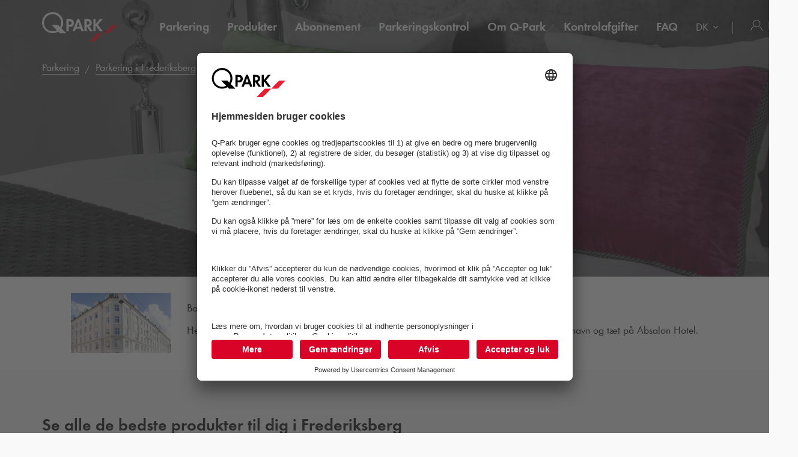

--- FILE ---
content_type: text/html; charset=utf-8
request_url: https://www.q-park.dk/da/parkering/frederiksberg/absalon-hotel/
body_size: 16797
content:

<!DOCTYPE html>
<html class="no-js" lang="da">
<head>
    <script>
        document.documentElement.className = "js";

        
        function noop() { }

        var qpark = qpark || {};
        qpark.locale = "da";
        qpark.tokenHeaderValue = "918TjmcMb4Xhz03IAnEoI3dsqNZo0q-h6UnVU0HwM9CGk1WvT2pJrFRoLt_DralTd243yP2tvIoS7TZOsYTD9-QUsK41:v0QtK11U_7b0pu45_5IsrEZk6EDp8bigaDfs2hX4Q0DS13iACBg1WQQfUGS1Sep7kkIMiK61oUSslhINloThq8J_eXQ1";
        qpark.startConversionTracking = function () {
            const rwgToken = new URLSearchParams(location.search).get('rwg_token') || undefined;

            // store the rwgToken in a cookie and set the cookie expiration date to 30 days
            if (rwgToken !== undefined) {
                document.cookie = '_rwgToken=' + rwgToken + '; max-age=2592000; domain=' + location.hostname + '; path=/';
            }
        }

        qpark.startConversionTracking();
    </script>


<link rel="preconnect" href="//app.usercentrics.eu">
<link rel="preconnect" href="//api.usercentrics.eu">
<link rel="preconnect" href="//privacy-proxy.usercentrics.eu">
<link rel="preload" href="//app.usercentrics.eu/browser-ui/latest/loader.js" as="script">

<script id="usercentrics-cmp" data-settings-id="u1ZfNlIaR" src="https://app.usercentrics.eu/browser-ui/latest/loader.js" async=""></script>





    <script>
        dataLayer = [{ "warning":"this is not the real data layer! The real one is gtmDataLayer."}];
        dataLayer.replaceUndefinedStrings = function (obj) {
            for (var k in obj) {
                if (Object.prototype.hasOwnProperty.call(obj, k)) {
                    if (typeof obj[k] == "object" && obj[k] !== null) {
                        dataLayer.replaceUndefinedStrings(obj[k]);
                    } else {
                        if (obj[k] === "undefined") {
                            //console.log(`REPLACING undefined for obj.${k}`);
                            obj[k] = undefined;
                        }
                    }
                }
            }
            return obj;
        };

        window.gtmDataLayer = window.gtmDataLayer || [];

        dataLayer.push = function () {
            //don't modify Google Consent Mode events
            if (arguments[0][0] === 'consent' || arguments[0][0] === 'set') {
                gtmDataLayer.push(arguments[0]);
                return;
            };
            
            Array.prototype.push.apply(this, arguments); //keep track of raw values
            for (var i = 0; i < arguments.length; ++i) {
                var arg = arguments[i];
                var argClone = JSON.parse(JSON.stringify(arg));
                dataLayer.replaceUndefinedStrings(argClone);
                gtmDataLayer.push(argClone);
            };
            return gtmDataLayer.length;
        };
    </script>
    <!-- Google Tag Manager -->
    <script type="text/javascript">
        function gtag() {
            dataLayer.push(arguments);
        }

        gtag("consent", "default", {
            ad_user_data: "denied",
            ad_personalization: "denied",
            ad_storage: "denied",
            analytics_storage: "denied",
            wait_for_update: 2000 
        });

        gtag("set", "ads_data_redaction", true);

    </script>
    <script type="text/javascript">
        const customGtmEventsToPush = [{"page":{"language":"da","type":"city affiliate deal page","country":"DK"}},{"user":{"userID":"undefined","loggedIn":"undefined","type":"undefined"}},{"event":"page_view","page_country":"DK","page_language":"da","page_type":"city affiliate deal page"}];
        for (var i = 0; i < customGtmEventsToPush.length; i++) {
            dataLayer.push(customGtmEventsToPush[i]);
        }
    </script>
    <script type="text/javascript">
        (function(w, d, s, l, i) {
            w[l] = w[l] || [];
            w[l].push({
                'gtm.start': new Date().getTime(),
                event: 'gtm.js'
            });
            var f = d.getElementsByTagName(s)[0],
                j = d.createElement(s),
                dl = l != 'dataLayer' ? '&l=' + l : '';
            j.async = true;
            j.src =
                'https://www.googletagmanager.com/gtm.js?id=' + i + dl;
            f.parentNode.insertBefore(j, f);
        })(window, document, 'script', 'gtmDataLayer', 'GTM-MFDKCT');
    </script>
    <!-- End Google Tag Manager -->


        <meta name="robots" content="noindex">

<meta charset="UTF-8">

<meta name="author" content="">
<meta name="title" content="Parkering">
<meta name="description" content="">
<meta name="keywords" content="">

    <meta name="twitter:card" content="summary">
    <meta name="twitter:site" content="Q-Park Danmark">
    <meta name="twitter:title" content="Parkering">
    <meta name="twitter:description" content="">
    <meta name="twitter:image:src" content="https://q-park-online-prod.azureedge.net/-/media/images/website/qpark-dk/affiliate-deals/absalon-hotel/absalon-header-image-hovedsiden-2732x920.png?rev=76784c71-ed60-410d-bdfd-13555102c9a8">
    <meta property="og:title" content="Parkering">
    <meta property="og:description" content="">
    <meta property="og:url" content="https://www.q-park.dk/da/parkering/frederiksberg/absalon-hotel/">
    <meta property="og:type" content="website">
    <meta property="og:image" content="https://q-park-online-prod.azureedge.net/-/media/images/website/qpark-dk/affiliate-deals/absalon-hotel/absalon-header-image-hovedsiden-2732x920.png?rev=76784c71-ed60-410d-bdfd-13555102c9a8">
    <meta property="og:site_name" content="Q-Park Danmark">

<meta name="viewport" content="width=device-width">
<meta name="theme-color" content="#ffffff">
<meta name="MobileOptimized" content="width">
<meta name="HandheldFriendly" content="true">

<meta http-equiv="X-UA-Compatible" content="IE=edge,chrome=1">
<meta http-equiv="cache-control" content="no-store">
<meta http-equiv="pragma" content="no-cache">

<title>Parkering</title>

<link rel="icon" type="image/x-icon" href="https://q-park-online-prod-static.azureedge.net/static/assets/img/favicon.ico">
<link rel="icon" type="image/png" sizes="16x16" href="https://q-park-online-prod-static.azureedge.net/static/assets/img/favicon-16x16.png">
<link rel="icon" type="image/png" sizes="32x32" href="https://q-park-online-prod-static.azureedge.net/static/assets/img/favicon-32x32.png">

    

        <link rel="alternate" href="https://www.q-park.dk/da/parkering/frederiksberg/absalon-hotel/" hreflang="da">
    <link rel="alternate" href="https://www.q-park.dk/en-gb/parking/frederiksberg/absalon-hotel/" hreflang="en-DK">

    
    <script>
        var sharedGtmEvents = {
            gtmSelectContentJson: {
  "content_id": "",
  "event": "select_content",
  "page_country": "DK",
  "page_language": "da",
  "page_type": "city affiliate deal page"
}
        };

        var sharedGtmEventsPusher = {
            pushGtmSelectContent: (contentType, element) => {
                if (element && !(element?.classList.contains('collapsed'))) {
                    return;
                }

                if (sharedGtmEvents.gtmSelectContentJson) {
                    let eventToPush = {
                        ...sharedGtmEvents.gtmSelectContentJson,
                        content_type: contentType
                    };
                    dataLayer.push(eventToPush);
                }
            }
        };
    </script>





        <link rel="preload" as="font" href="https://q-park-online-prod-static.azureedge.net/static/assets/fonts/Futura-Book.woff2?4892989" crossorigin="anonymous">
        <link rel="preload" as="font" href="https://q-park-online-prod-static.azureedge.net/static/assets/fonts/Futura-Demi.woff2?4892989" crossorigin="anonymous">


<link rel="stylesheet" media="screen" href="https://q-park-online-prod-static.azureedge.net/static/css/vendor.css?v=3.1.7.27928">
<link rel="stylesheet" media="screen" href="https://q-park-online-prod-static.azureedge.net/static/css/publicwebsite.css?v=3.1.7.27928">



    <script>
        var qpark = qpark || {};
        qpark.appInsights = qpark.appInsights || {};
        qpark.appInsights.excludedTargets = ["tr.outbrain.com","px.ads.linkedin.com","graphql.usercentrics.eu","bat.bing.com","pagead2.googlesyndication.com","www.googleadservices.com","www.google.com","maps.googleapis.com","ss390443-hrqq48sz-westeurope-azure.searchstax.com","ss359690-pkxcp1f1-westeurope-azure.searchstax.com","www.google-analytics.com","region1.google-analytics.com","stats.g.doubleclick.net","ad.doubleclick.net","cdn.linkedin.oribi.io","px.ads.linkedin.com","widget.solvemate.com","api.solvemate.com","vc.hotjar.io","redirect.jforce.be","action.metaffiliation.com","a.clarity.ms","b.clarity.ms","c.clarity.ms","d.clarity.ms","e.clarity.ms","f.clarity.ms","g.clarity.ms","h.clarity.ms","i.clarity.ms","j.clarity.ms","k.clarity.ms","l.clarity.ms","m.clarity.ms","n.clarity.ms","o.clarity.ms","p.clarity.ms","q.clarity.ms","r.clarity.ms","s.clarity.ms","t.clarity.ms","u.clarity.ms","v.clarity.ms","w.clarity.ms","x.clarity.ms","y.clarity.ms","z.clarity.ms"];
    </script>


        <script type="text/javascript">
            !(function (cfg){function e(){cfg.onInit&&cfg.onInit(n)}var x,w,D,t,E,n,C=window,O=document,b=C.location,q="script",I="ingestionendpoint",L="disableExceptionTracking",j="ai.device.";"instrumentationKey"[x="toLowerCase"](),w="crossOrigin",D="POST",t="appInsightsSDK",E=cfg.name||"appInsights",(cfg.name||C[t])&&(C[t]=E),n=C[E]||function(g){var f=!1,m=!1,h={initialize:!0,queue:[],sv:"8",version:2,config:g};function v(e,t){var n={},i="Browser";function a(e){e=""+e;return 1===e.length?"0"+e:e}return n[j+"id"]=i[x](),n[j+"type"]=i,n["ai.operation.name"]=b&&b.pathname||"_unknown_",n["ai.internal.sdkVersion"]="javascript:snippet_"+(h.sv||h.version),{time:(i=new Date).getUTCFullYear()+"-"+a(1+i.getUTCMonth())+"-"+a(i.getUTCDate())+"T"+a(i.getUTCHours())+":"+a(i.getUTCMinutes())+":"+a(i.getUTCSeconds())+"."+(i.getUTCMilliseconds()/1e3).toFixed(3).slice(2,5)+"Z",iKey:e,name:"Microsoft.ApplicationInsights."+e.replace(/-/g,"")+"."+t,sampleRate:100,tags:n,data:{baseData:{ver:2}},ver:undefined,seq:"1",aiDataContract:undefined}}var n,i,t,a,y=-1,T=0,S=["js.monitor.azure.com","js.cdn.applicationinsights.io","js.cdn.monitor.azure.com","js0.cdn.applicationinsights.io","js0.cdn.monitor.azure.com","js2.cdn.applicationinsights.io","js2.cdn.monitor.azure.com","az416426.vo.msecnd.net"],o=g.url||cfg.src,r=function(){return s(o,null)};function s(d,t){if((n=navigator)&&(~(n=(n.userAgent||"").toLowerCase()).indexOf("msie")||~n.indexOf("trident/"))&&~d.indexOf("ai.3")&&(d=d.replace(/(\/)(ai\.3\.)([^\d]*)$/,function(e,t,n){return t+"ai.2"+n})),!1!==cfg.cr)for(var e=0;e<S.length;e++)if(0<d.indexOf(S[e])){y=e;break}var n,i=function(e){var a,t,n,i,o,r,s,c,u,l;h.queue=[],m||(0<=y&&T+1<S.length?(a=(y+T+1)%S.length,p(d.replace(/^(.*\/\/)([\w\.]*)(\/.*)$/,function(e,t,n,i){return t+S[a]+i})),T+=1):(f=m=!0,s=d,!0!==cfg.dle&&(c=(t=function(){var e,t={},n=g.connectionString;if(n)for(var i=n.split(";"),a=0;a<i.length;a++){var o=i[a].split("=");2===o.length&&(t[o[0][x]()]=o[1])}return t[I]||(e=(n=t.endpointsuffix)?t.location:null,t[I]="https://"+(e?e+".":"")+"dc."+(n||"services.visualstudio.com")),t}()).instrumentationkey||g.instrumentationKey||"",t=(t=(t=t[I])&&"/"===t.slice(-1)?t.slice(0,-1):t)?t+"/v2/track":g.endpointUrl,t=g.userOverrideEndpointUrl||t,(n=[]).push((i="SDK LOAD Failure: Failed to load Application Insights SDK script (See stack for details)",o=s,u=t,(l=(r=v(c,"Exception")).data).baseType="ExceptionData",l.baseData.exceptions=[{typeName:"SDKLoadFailed",message:i.replace(/\./g,"-"),hasFullStack:!1,stack:i+"\nSnippet failed to load ["+o+"] -- Telemetry is disabled\nHelp Link: https://go.microsoft.com/fwlink/?linkid=2128109\nHost: "+(b&&b.pathname||"_unknown_")+"\nEndpoint: "+u,parsedStack:[]}],r)),n.push((l=s,i=t,(u=(o=v(c,"Message")).data).baseType="MessageData",(r=u.baseData).message='AI (Internal): 99 message:"'+("SDK LOAD Failure: Failed to load Application Insights SDK script (See stack for details) ("+l+")").replace(/\"/g,"")+'"',r.properties={endpoint:i},o)),s=n,c=t,JSON&&((u=C.fetch)&&!cfg.useXhr?u(c,{method:D,body:JSON.stringify(s),mode:"cors"}):XMLHttpRequest&&((l=new XMLHttpRequest).open(D,c),l.setRequestHeader("Content-type","application/json"),l.send(JSON.stringify(s)))))))},a=function(e,t){m||setTimeout(function(){!t&&h.core||i()},500),f=!1},p=function(e){var n=O.createElement(q),e=(n.src=e,t&&(n.integrity=t),n.setAttribute("data-ai-name",E),cfg[w]);return!e&&""!==e||"undefined"==n[w]||(n[w]=e),n.onload=a,n.onerror=i,n.onreadystatechange=function(e,t){"loaded"!==n.readyState&&"complete"!==n.readyState||a(0,t)},cfg.ld&&cfg.ld<0?O.getElementsByTagName("head")[0].appendChild(n):setTimeout(function(){O.getElementsByTagName(q)[0].parentNode.appendChild(n)},cfg.ld||0),n};p(d)}cfg.sri&&(n=o.match(/^((http[s]?:\/\/.*\/)\w+(\.\d+){1,5})\.(([\w]+\.){0,2}js)$/))&&6===n.length?(d="".concat(n[1],".integrity.json"),i="@".concat(n[4]),l=window.fetch,t=function(e){if(!e.ext||!e.ext[i]||!e.ext[i].file)throw Error("Error Loading JSON response");var t=e.ext[i].integrity||null;s(o=n[2]+e.ext[i].file,t)},l&&!cfg.useXhr?l(d,{method:"GET",mode:"cors"}).then(function(e){return e.json()["catch"](function(){return{}})}).then(t)["catch"](r):XMLHttpRequest&&((a=new XMLHttpRequest).open("GET",d),a.onreadystatechange=function(){if(a.readyState===XMLHttpRequest.DONE)if(200===a.status)try{t(JSON.parse(a.responseText))}catch(e){r()}else r()},a.send())):o&&r();try{h.cookie=O.cookie}catch(k){}function e(e){for(;e.length;)!function(t){h[t]=function(){var e=arguments;f||h.queue.push(function(){h[t].apply(h,e)})}}(e.pop())}var c,u,l="track",d="TrackPage",p="TrackEvent",l=(e([l+"Event",l+"PageView",l+"Exception",l+"Trace",l+"DependencyData",l+"Metric",l+"PageViewPerformance","start"+d,"stop"+d,"start"+p,"stop"+p,"addTelemetryInitializer","setAuthenticatedUserContext","clearAuthenticatedUserContext","flush"]),h.SeverityLevel={Verbose:0,Information:1,Warning:2,Error:3,Critical:4},(g.extensionConfig||{}).ApplicationInsightsAnalytics||{});return!0!==g[L]&&!0!==l[L]&&(e(["_"+(c="onerror")]),u=C[c],C[c]=function(e,t,n,i,a){var o=u&&u(e,t,n,i,a);return!0!==o&&h["_"+c]({message:e,url:t,lineNumber:n,columnNumber:i,error:a,evt:C.event}),o},g.autoExceptionInstrumented=!0),h}(cfg.cfg),(C[E]=n).queue&&0===n.queue.length?(n.queue.push(e),n.trackPageView({})):e();})({
                src: "https://js.monitor.azure.com/scripts/b/ai.3.gbl.min.js",
                // name: "appInsights", // Global SDK Instance name defaults to "appInsights" when not supplied
                // ld: 0, // Defines the load delay (in ms) before attempting to load the sdk. -1 = block page load and add to head. (default) = 0ms load after timeout,
                // useXhr: 1, // Use XHR instead of fetch to report failures (if available),
                // dle: true, // Prevent the SDK from reporting load failure log
                crossOrigin: "anonymous", // When supplied this will add the provided value as the cross origin attribute on the script tag
                // onInit: null, // Once the application insights instance has loaded and initialized this callback function will be called with 1 argument -- the sdk instance (DON'T ADD anything to the sdk.queue -- As they won't get called)
                // sri: false, // Custom optional value to specify whether fetching the snippet from integrity file and do integrity check
                cfg: { // Application Insights Configuration
                    connectionString: "InstrumentationKey=a76e116e-f932-44fa-b5c2-c3e2a968c9d2;IngestionEndpoint=https://westeurope-1.in.applicationinsights.azure.com/;LiveEndpoint=https://westeurope.livediagnostics.monitor.azure.com/;ApplicationId=c9175fc1-a040-478a-baf3-41aaf79396ee"
                }
            });

            // Telemetry initializer: this is called whenever a new telemetry item is created
            appInsights.queue.push(function () {
                appInsights.addTelemetryInitializer(function (envelope) {
                    var telemetryItem = envelope.baseData;

                    if (envelope.baseType === "RemoteDependencyData") {
                        if (envelope.baseData.success === true) {
                            return false;
                        }

                        if (window.qpark && window.qpark.appInsights && window.qpark.appInsights.excludedTargets) {
                            var target = envelope.baseData.target;
                            if (target) {
                                var targetLower = target.trim().toLowerCase();
                                var isExcluded = window.qpark.appInsights.excludedTargets.some(function(excludedTarget) {
                                    return targetLower.indexOf(excludedTarget) !== -1;
                                });

                                if (isExcluded) {
                                    return false;
                                }
                            }
                        }
                    }

                    // set cloud_RoleName
                    if (!envelope.tags) {
                        envelope.tags = [];
                    }
                    envelope.tags.push({ "ai.cloud.role": "Sitecore.Web" });

                    // set custom properties
                    telemetryItem.properties = telemetryItem.properties || {};
                    telemetryItem.properties["templateName"] = "Affiliate Deals Page";
                    telemetryItem.properties["templateId"] = "{B22D25C2-A11C-46E8-8E2B-78DEFCAFD834}";
                    telemetryItem.properties["appService"] = "q-park-online-replica-prod";

                    // set custom metrics
                    // telemetryItem.measurements = telemetryItem.measurements || {};
                    // telemetryItem.measurements["globalMetric"] = 100;
                });
            });
        </script>
</head>
<body id="body" class="qp-city ">
	<!-- Google Tag Manager (noscript) -->
	<noscript>
		<iframe src="https://www.googletagmanager.com/ns.html?id=GTM-MFDKCT" height="0" width="0" style="display: none; visibility: hidden"></iframe>
	</noscript>
	<!-- End Google Tag Manager (noscript) -->







    

<header class="clean-qp-header">
    <div class="container relative fixedscroll-start">
        <nav class="navbar navbar-qp">
            <div class="row">
                <div class="col-xs-12 col-md-2 header-logo-override">
                    <div class="navbar-header">
                        <button type="button" class="navbar-toggle">
                            <span class="sr-only">Sl&#229; navigation til</span>
                        </button>
                        <a href="/da/" class="navbar-brand">
                            <img src="https://q-park-online-prod-static.azureedge.net/static/assets/svg/logo_white.svg" alt="Q-Park" class="logo-white">
                            <img src="https://q-park-online-prod-static.azureedge.net/static/assets/svg/logo.svg" alt="Q-Park" class="logo-black">
                        </a>
                    </div>
                </div>

                <!-- Desktop navigation -->
                <div class="col-xs-12 col-md-10 desktop header-navigation-override">
                    <div class="display-flex-justify display-flex-align-start">
                        <ul class="nav navbar-nav main-nav display-flex">
                                <li class="text-ellipsis ">
                                    <a href="/da/parkering/" title="Parkering">
                                        Parkering
                                    </a>
                                </li>
                                <li class="text-ellipsis ">
                                    <a href="/da/produkter-side/" title="Produkter">
                                        Produkter
                                    </a>
                                </li>
                                <li class="text-ellipsis ">
                                    <a href="/da/abonnement/" title="Abonnement">
                                        Abonnement
                                    </a>
                                </li>
                                <li class="text-ellipsis ">
                                    <a href="/da/parkeringskontrol/" title="Parkeringskontrol">
                                        Parkeringskontrol
                                    </a>
                                </li>
                                <li class="text-ellipsis ">
                                    <a href="/da/om-q-park/" title="Om Q-Park">
                                        Om <span class="nobr">Q-Park</span>
                                    </a>
                                </li>
                                <li class="text-ellipsis ">
                                    <a href="/da/kontrolafgifter/" title="Kontrolafgifter">
                                        Kontrolafgifter
                                    </a>
                                </li>
                                <li class="text-ellipsis ">
                                    <a href="/da/faq/" title="FAQ">
                                        FAQ
                                    </a>
                                </li>
                        </ul>

                        <ul class="nav navbar-nav navbar-right display-flex">
                                <li class="language-selector">
                                    <select id="language-selector" class="language-selector-select navigate-select-with-query">
                                            <option data-exclude-query="False" value="" selected="&#39;selected&#39;">
                                                DK
                                            </option>
                                            <option data-exclude-query="False" value="/en-gb/parking/frederiksberg/absalon-hotel/">
                                                EN
                                            </option>
                                    </select>
                                </li>

                                    <li class="user-menu only-icon text-ellipsis">
                                        <a href="/da/login/">
                                            <div class="icon-line small-icon vertical-center">
                                                <div class="icon-wrapper">
                                                    <div class="icon account-white"></div>
                                                    <div class="icon account"></div>
                                                </div>
                                                <div class="text-ellipsis">Log ind</div>
                                            </div>
                                        </a>
                                    </li>
                        </ul>
                    </div>
                </div>
            </div>
        </nav>
    </div>

    <!-- Sidebar navigation -->
    <nav id="side-menu" class="side-navbar navbar-qp mobile">
        <div class="side-navbar-container">
            <div class="navbar-header">
                <button type="button" class="navbar-toggle">
                    <span class="sr-only">Sl&#229; navigation til</span>
                </button>
                <a href="/da/" class="navbar-brand">
                    <img src="https://q-park-online-prod-static.azureedge.net/static/assets/svg/logo.svg" alt="Q-Park">
                </a>
            </div>
            <div class="navbar-body">

                <ul class="nav navbar-nav">
                        <li class="">
                            <a href="/da/parkering/" title="Parkering">
                                Parkering
                            </a>
                        </li>
                        <li class="">
                            <a href="/da/produkter-side/" title="Produkter">
                                Produkter
                            </a>
                        </li>
                        <li class="">
                            <a href="/da/abonnement/" title="Abonnement">
                                Abonnement
                            </a>
                        </li>
                        <li class="">
                            <a href="/da/parkeringskontrol/" title="Parkeringskontrol">
                                Parkeringskontrol
                            </a>
                        </li>
                        <li class="">
                            <a href="/da/om-q-park/" title="Om Q-Park">
                                Om <span class="nobr">Q-Park</span>
                            </a>
                        </li>
                        <li class="">
                            <a href="/da/kontrolafgifter/" title="Kontrolafgifter">
                                Kontrolafgifter
                            </a>
                        </li>
                        <li class="">
                            <a href="/da/faq/" title="FAQ">
                                FAQ
                            </a>
                        </li>

                </ul>
            </div>
            <div class="navbar-footer">
                <ul class="nav navbar-nav">
                            <li class="user-menu">
                                <a href="/da/login/">
                                    <div class="icon-line small-icon vertical-center">
                                        <div class="icon-wrapper">
                                            <div class="icon account"></div>
                                        </div>
                                        <div class="icon-text text-ellipsis">Log ind</div>
                                    </div>
                                </a>
                            </li>

                        <li class="language-selector">
                            <select id="language-selector" class="language-selector-select navigate-select-with-query">
                                    <option data-exclude-query="False" value="" selected="&#39;selected&#39;">
                                        DK
                                    </option>
                                    <option data-exclude-query="False" value="/en-gb/parking/frederiksberg/absalon-hotel/">
                                        EN
                                    </option>
                            </select>
                        </li>
                </ul>
            </div>
        </div>
    </nav>
</header>





<div class="qcontentpane">

    

<section class="clean-header-image">
    <div class="header-wrapper">
        <div class="img-bg bg-gradient" data-background-image="https://q-park-online-prod.azureedge.net/-/media/images/website/qpark-dk/affiliate-deals/absalon-hotel/absalon-header-image-hovedsiden-2732x920.png?rev=76784c71-ed60-410d-bdfd-13555102c9a8&amp;mw=1920&amp;hash=CB0625B9E5711A7D66EBE7F8835AFA7F"></div>

        
    <script type="application/ld+json">
        {"itemListElement":[{"position":1,"item":{"@id":"https://www.q-park.dk/da/","name":"Q-Park forside"},"@type":"ListItem"},{"position":2,"item":{"@id":"https://www.q-park.dk/da/parkering/","name":"Parkering"},"@type":"ListItem"},{"position":3,"item":{"@id":"https://www.q-park.dk/da/parkering/frederiksberg/","name":"Parkering i Frederiksberg"},"@type":"ListItem"},{"position":4,"item":{"name":"Parkering for Absalon Hotel gæster"},"@type":"ListItem"}],"@type":"BreadcrumbList","@context":"https://schema.org"}
    </script>

<section class="breadnav desktop">
    <div class="container">
        <div class="row bread">
            <div class="col-xs-12">
                <nav role="navigation" class="breadcrumbs" aria-label="breadcrumbs">
                    <ol>
                        <li>

                            <ol>
                                    <li>
                                            <a href="/da/parkering/" title="Parkering">Parkering</a>
                                    </li>
                                    <li>
                                            <a href="/da/parkering/frederiksberg/" title="Parkering i Frederiksberg">Parkering i Frederiksberg</a>
                                    </li>
                                    <li>
Parkering for Absalon Hotel g&#230;ster                                    </li>
                            </ol>
                        </li>
                    </ol>
                </nav>
            </div>
        </div>
    </div>
</section>


            <div class="header-content">
                <div class="header-text">
                    <div class="container">
                        <div class="row">
                            <div class="col-xs-12 col-md-6 col-md-offset-3">
                                                                    <h1 class="">Parkering for Absalon Hotels g&#230;ster</h1>
                            </div>
                        </div>
                    </div>
                </div>
            </div>

    </div>



<div class="affiliate-deals-info affiliate-deals-info-header">
    <div class="container">
        <div class="row">
            <div class="col-xs-12">
                <div class="affiliate-info">
                        <image src="https://q-park-online-prod.azureedge.net/-/media/images/website/qpark-dk/affiliate-deals/absalon-hotel/absalon-logo-250x150.png?rev=2a800b2a-51c3-4b9a-85b4-890dcdb18cdb" alt="affiliate"></image>

                    <div class="qp-rte">
                        <p>Book parkering til dit ophold p&aring; Absalon Hotel og k&oslash;r direkte til din plads i <span class="nobr">Q-Park</span> Codanhus. </p>
<p>Her parkerer du nemt og sikkert med rabat helt centralt p&aring; gr&aelig;nsen af Frederiksberg til K&oslash;benhavn og t&aelig;t p&aring; Absalon Hotel.</p>
<p> </p>
                    </div>
                </div>
            </div>
        </div>
    </div>
</div>




</section>    <script type="application/ld+json">
       {"url":"https://www.q-park.dk/da/parkering/frederiksberg/absalon-hotel/","itemListElement":[],"@type":"ItemList","@context":"https://schema.org","name":"Se alle de bedste produkter til dig i  Frederiksberg"}
    </script>

<section class="container all-deals hidden" data-module="content/ui/Deals/AllCards" data-options='{ "totalDesktopPages": 0, "columnsPerPage": 3, "cardsPerColumn": 2, "countryCode": "DK"}'>
    <div class="row">
        <div class="col-xs-12">
            <div class="clean-section">
                <header class="section-header carousel-header heading-2">
                    <span class="section-header__title carousel-title">Se alle de bedste produkter til dig i  Frederiksberg</span>

                </header>

                <div class="section-body">
                    <div class="collapsable-card-carousel cards-height-1">
                        <div class="collapse-preview">
                                <div class="preview-element">
                                    <a href="/da/parkering/frederiksberg/absalon-hotel/absalon-hotel-parking/" class="no-link">
                                        <div class="clean-card no-header-line extended-desktop hover-card">
                                            <div class="card-wrapper">
                                                <div class="img-wrapper">
                                                    <div class="img-bg linear-gradient" data-bind="style: { 'background-image': IsMobile ? 'url(https://q-park-online-prod.azureedge.net/-/media/images/website/qpark-dk/affiliate-deals/absalon-hotel/absalon-billede-til-tilbud-2732x920.png?rev=9f1d1de0-0920-4ed0-9775-7177229d3990&amp;mh=808&amp;hash=B61658AD692CCC7C065C87759DB6A9C7)' : 'url(https://q-park-online-prod.azureedge.net/-/media/images/website/qpark-dk/affiliate-deals/absalon-hotel/absalon-billede-til-tilbud-2732x920.png?rev=9f1d1de0-0920-4ed0-9775-7177229d3990&amp;mw=550&amp;hash=4E7CA95193EC9F9844C258D4F57010D2)' }">
                                                    </div>

                                                    <div class="img-title-wrapper">
                                                        <span class="img-title">
                                                            
                                                        </span>
                                                            <div>
                                                                <div class="clean-price line-height-1">
                                                                    <div class="price-label">Fra</div>
                                                                    <div class="amount underline">
                                                                        <span class="currency">DKK</span>
                                                                        <span class="value">
                                                                            <strong>242</strong>
                                                                        </span>
                                                                    </div>
                                                                </div>
                                                            </div>
                                                    </div>
                                                </div>
                                                <div class="card-inner">
                                                    <div class="card-body">
                                                        <ul class="striped-list">
                                                                <li>Spar p&#229; din parkering</li>
                                                                <li>N&#230;r teatre, restauranter og shopping</li>
                                                                <li>Nem adgang til shopping i K&#248;benhavn</li>
                                                        </ul>
                                                    </div>
                                                </div>
                                            </div>
                                        </div>
                                    </a>
                                </div>
                        </div>
                        <div id="all-deals-collapse" class="card-carousel collapse">
                                <div class="carousel-element preview-element carousel-element-bg">
                                    <a href="/da/parkering/frederiksberg/absalon-hotel/absalon-hotel-parking/" class="no-link">
                                        <div class="clean-card no-header-line extended-desktop hover-card">
                                            <div class="card-wrapper">
                                                <div class="img-wrapper img-wrapper-narrow">
                                                    <div class="img-bg linear-gradient" data-bind="style: { 'background-image': IsMobile ? 'url(https://q-park-online-prod.azureedge.net/-/media/images/website/qpark-dk/affiliate-deals/absalon-hotel/absalon-billede-til-tilbud-2732x920.png?rev=9f1d1de0-0920-4ed0-9775-7177229d3990&amp;mh=808&amp;hash=B61658AD692CCC7C065C87759DB6A9C7)' : 'url(https://q-park-online-prod.azureedge.net/-/media/images/website/qpark-dk/affiliate-deals/absalon-hotel/absalon-billede-til-tilbud-2732x920.png?rev=9f1d1de0-0920-4ed0-9775-7177229d3990&amp;mw=550&amp;hash=4E7CA95193EC9F9844C258D4F57010D2)' }">
                                                    </div>

                                                    <div class="img-title-wrapper">
                                                        <span class="img-title">
                                                            
                                                        </span>
                                                            <div>
                                                                <div class="clean-price line-height-1">
                                                                    <div class="price-label">Fra</div>
                                                                    <div class="amount underline">
                                                                        <span class="currency">DKK</span>
                                                                        <span class="value">
                                                                            <strong>242</strong>
                                                                        </span>
                                                                    </div>
                                                                </div>
                                                            </div>
                                                    </div>
                                                </div>
                                                <div class="card-inner">
                                                    <div class="card-body">
                                                        <ul class="striped-list">
                                                                <li>Spar p&#229; din parkering</li>
                                                                <li>N&#230;r teatre, restauranter og shopping</li>
                                                                <li>Nem adgang til shopping i K&#248;benhavn</li>
                                                        </ul>
                                                    </div>
                                                </div>
                                            </div>
                                        </div>
                                    </a>
                                </div>

                        </div>

                    </div>
                </div>

            </div>
        </div>
    </div>
</section>

<section class="clean-section contentblock-with-image-collapse">
    <div class="container">
        <div class="row">
            <div class="col-xs-12">
                <div class="section-body partial-collapse">
                    <div class="row">
                        <div class="col-xs-12 col-md-8">
                                <h2>Park&#233;r med rabat p&#229; <span class="nobr">Q-Park</span> Codanhus, mens du bor hos Absalon Hotel</h2>
                                <div class="relative">
                                    <div class="collapse-body collapse qp-rte" id="CityDealsDescription" aria-expanded="false">
                                        <p>Som g&aelig;st hos Absalon Hotel kan du parkere med rabat p&aring; <span class="nobr">Q-Park</span> Codanhus. </p>
<p>Her parkerer du nemt med nummerpladegenkendelse lige ved S&oslash;erne.&nbsp;</p>
                                    </div>

                                    <a role="button" class="collapse-load-more collapsed " data-toggle="collapse" href="#CityDealsDescription" aria-expanded="false" onclick="sharedGtmEventsPusher.pushGtmSelectContent('read more', this)">
                                        <div class="if-collapsed">
                                            <span class="clean-button button-link tertiary green underlined down">L&#230;s mere</span>
                                        </div>
                                        <div class="if-not-collapsed">
                                            <span class="clean-button button-link tertiary green underlined up">L&#230;s mindre</span>
                                        </div>
                                    </a>
                                </div>

                        </div>
                            <div class="col-md-4 desktop text-right">
                                <img src="https://q-park-online-prod.azureedge.net/-/media/images/website/qpark-dk/affiliate-deals/absalon-hotel/absalon-content-720x500.png?rev=ee39993e-0afb-4519-b8fb-97f50ca38a5d&amp;mh=250&amp;hash=3D4E93B107044D4047F4523560C9DE92" alt="Hotelv&#230;relse med dobbeltseng med sort senget&#230;ppe og farverige puder - Parkering Hotel Absalon" class="rounded contentblock-img-right">
                            </div>
                    </div>
                </div>
            </div>
        </div>
    </div>
</section>
<section class="how-does-it-work clean-section" data-module="shared/ui/HowDoesItWork" data-options='{"items": "3"}'>
    <div class="container-fluid mobile-fluid">
        <div class="row no-fluid-row">
            <div class="col-xs-12 col-md-9 title">
                    <h2>S&#229;dan virker det</h2>
            </div>
                <div class="col-xs-12 col-md-9 qp-rte">
                    &nbsp;
                </div>
        </div>

        <div class="row">
            <div class="col-xs-12 clean-slider glide">
                <div id="how-does-it-work" class="slider glide__track" data-glide-el="track">
                    <ul class="glide__slides">
                            <li class="slide glide__slide">
                                <div class="clean-card no-header-line no-shadow">
                                    <div class="card-wrapper">
                                        <div class="card-inner">
                                            <div class="card-body text-center step-body-new">
                                                <span class="img__box">
                                                    <span class="img-bg" data-background-image="https://q-park-online-prod.azureedge.net/-/media/images/website/qpark-dk/how-does-it-work/pass_how_does_it_work_firkant_step1.jpg?rev=e8e01fbf-be28-44ed-93bf-ae4b6c272082&amp;mw=378&amp;hash=0082B478792B8BE6E849CCB1E032C568"></span>
                                                </span>
                                                <div class="row row-no-gutters text-wrapper text-wrapper-flex padding-horizontal-xs">
                                                    <div class="col-xs-12 title">
                                                        <span class="text-ellipsis">
                                                            <strong>Nem og hurtig booking</strong>
                                                        </span>
                                                    </div>
                                                    <div class="col-xs-12 body">
                                                        <span class="text">Book din parkering online ved at v&#230;lge et P-hus og udfylde dit registreringsnummer.</span>
                                                    </div>
                                                </div>
                                            </div>
                                        </div>
                                    </div>
                                </div>
                            </li>
                            <li class="slide glide__slide">
                                <div class="clean-card no-header-line no-shadow">
                                    <div class="card-wrapper">
                                        <div class="card-inner">
                                            <div class="card-body text-center step-body-new">
                                                <span class="img__box">
                                                    <span class="img-bg" data-background-image="https://q-park-online-prod.azureedge.net/-/media/images/website/qpark-dk/how-does-it-work/pass_how_does_it_work_firkant_step2.jpg?rev=c26f4d84-11e9-4e15-9a25-79b91d6e735f&amp;mw=378&amp;hash=6E1CFA788BA4E5B0D993A124C3CCFB61"></span>
                                                </span>
                                                <div class="row row-no-gutters text-wrapper text-wrapper-flex padding-horizontal-xs">
                                                    <div class="col-xs-12 title">
                                                        <span class="text-ellipsis">
                                                            <strong>Slip for billetter og automater</strong>
                                                        </span>
                                                    </div>
                                                    <div class="col-xs-12 body">
                                                        <span class="text">Ved indk&#248;rsel i P-huset &#229;bnes bommen automatisk via nummerpladegenkendelse.</span>
                                                    </div>
                                                </div>
                                            </div>
                                        </div>
                                    </div>
                                </div>
                            </li>
                            <li class="slide glide__slide">
                                <div class="clean-card no-header-line no-shadow">
                                    <div class="card-wrapper">
                                        <div class="card-inner">
                                            <div class="card-body text-center step-body-new">
                                                <span class="img__box">
                                                    <span class="img-bg" data-background-image="https://q-park-online-prod.azureedge.net/-/media/images/website/qpark-dk/how-does-it-work/pass_how_does_it_work_firkant_step3.jpg?rev=970256be-6241-48ff-ac08-8667cd904df3&amp;mw=378&amp;hash=457D043A2B0FC54AE3E63839E7A981B1"></span>
                                                </span>
                                                <div class="row row-no-gutters text-wrapper text-wrapper-flex padding-horizontal-xs">
                                                    <div class="col-xs-12 title">
                                                        <span class="text-ellipsis">
                                                            <strong>Du er sikret en plads</strong>
                                                        </span>
                                                    </div>
                                                    <div class="col-xs-12 body">
                                                        <span class="text">Park&#233;r sikkert og centralt. Med online booking er du sikker p&#229; at f&#229; en plads hver gang. </span>
                                                    </div>
                                                </div>
                                            </div>
                                        </div>
                                    </div>
                                </div>
                            </li>
                    </ul>
                </div>
                <div class="slider-buttons mobile" data-glide-el="controls[nav]">
                        <span class="slider-dot" data-glide-dir="=0"></span>
                        <span class="slider-dot" data-glide-dir="=1"></span>
                        <span class="slider-dot" data-glide-dir="=2"></span>
                </div>
            </div>
        </div>
    </div>
</section>


<section class="contentblock-product-landing-page">
    <div class="container-fluid mobile-fluid">
        <div class="row no-fluid-row">
            <div class="col-xs-12 col-md-7">
            </div>

                <div class="col-xs-12 col-md-4 col-md-offset-1 no-card-mobile bg-white-mobile">
                    <section class="clean-card no-header-line no-shadow">
                        <div class="card-wrapper">
                            <div class="card-inner padding-top-bottom-1em5-desktop-important">
                                <div class="card-header h3">Har du sp&#248;rgsm&#229;l?</div>
                                <div class="card-body grey">
                                    <div class="margin-bottom-xs">
                                        Du kan kontakte os mandag - fredag p&#229; telefon 7025 7212.
                                    </div>

                                    <div class="card-body-buttons">
                                            <a href="/da/om-q-park/kontakt-os/" class="clean-button primary btn-full btn-full-important">
                                                Kontakt os
                                            </a>
                                                                                    <a href="/da/faq/" class="clean-button btn-full btn-full-important secondary ">
                                                Se FAQ
                                            </a>
                                    </div>

                                        <div class="text-center margin-top-xs">
                                             Eller find os her:
                                            <div class="margin-top-small">
                                                    <a href="https://www.linkedin.com/company/q-park-denmark/" class="no-underline" target="_blank">
                                                        <div class="rounded-icon">
                                                            <img src="https://q-park-online-prod-static.azureedge.net/static/assets/svg/icon_social_header_linkedin.svg" alt="LinkedIn">
                                                        </div>
                                                    </a>
                                            </div>
                                        </div>
                                </div>
                            </div>
                        </div>
                    </section>
                </div>
        </div>
    </div>
</section>

    <!-- GoogleTagManager cross-site execution -->


</div>

    <!-- TOOLTIP -->
    <div id="tooltip" data-toggle="tooltip" title="" data-animation="false" data-trigger="manual"></div>

    <!-- BACK TO TOP -->
    <a href="#body" class="smoothscroll cd-top">
        <img src="https://q-park-online-prod-static.azureedge.net/static/assets/svg/icon_arrowup-white.svg" alt="arrow" style="width: 12px; height: inherit">
    </a>

    <!-- LOADING OVERLAY -->
    <div class="loading-overlay">
        <div class="container">
            <div class="row">
                <div class="col-xs-12 text-center">
                    <div class="loader">
                        <div class="bounce1"></div>
                        <div class="bounce2"></div>
                        <div class="bounce3"></div>
                        <!--<img src="https://q-park-online-prod-static.azureedge.net/static/assets/svg/loader.svg" />-->
                    </div>
                </div>
            </div>
        </div>
    </div>

    <div id="IsMobile" class="visible-xs visible-sm hidden-md hidden-lg"></div>
    <div id="IsNativePicker" class="native-picker"></div>

    
<footer class="qp-footer">
    <div class="container">
        <div class="row footer-wrapper">

            <div class="col-xs-12 col-lg-8 breakout-mobile">
                    <!-- Mobile -->
                    <div class="footer-info mobile">
                                <div class="footer-info-wrapper">
                                    <div class="footer-info-tab">
                                        <div class="tab collapsed" data-toggle="collapse" href="#d5f157aa-4aa1-4284-8693-9a199ab01b70" aria-expanded="false">
                                            <span class="info-type strong">
                                                Om <span class="nobr">Q-Park</span>
                                            </span>

                                            <div class="if-collapsed">
                                                <span class="clean-button tertiary down"></span>
                                            </div>
                                            <div class="if-not-collapsed">
                                                <span class="clean-button tertiary up"></span>
                                            </div>
                                        </div>
                                    </div>

                                    <div class="relative">
                                        <div class="collapse-body collapse" id="d5f157aa-4aa1-4284-8693-9a199ab01b70" aria-expanded="false">
                                            <div class="footer-info-content">
                                                <ul class="list-unstyled no-margin">
                                                        <li>
                                                            <a href="/da/om-q-park/ledige-stillinger/" class="white">Ledige stillinger</a>
                                                        </li>
                                                        <li>
                                                            <a href="/da/faq/" class="white">FAQ</a>
                                                        </li>
                                                        <li>
                                                            <a href="/da/om-q-park/kontakt-os/" class="white">Kontakt os</a>
                                                        </li>
                                                        <li>
                                                            <a href="/da/kontrolafgifter/" class="white">F&#229;et en P-afgift?</a>
                                                        </li>
                                                        <li>
                                                            <a href="/da/om-q-park/csr/" class="white">CSR</a>
                                                        </li>
                                                        <li>
                                                            <a href="/da/om-q-park/" class="white">CVR 11967086</a>
                                                        </li>
                                                </ul>
                                            </div>
                                        </div>
                                    </div>
                                </div>
                                <div class="footer-info-wrapper">
                                    <div class="footer-info-tab">
                                        <div class="tab collapsed" data-toggle="collapse" href="#5f95358e-94e8-497e-8246-f019a2b69a39" aria-expanded="false">
                                            <span class="info-type strong">
                                                Erhverv
                                            </span>

                                            <div class="if-collapsed">
                                                <span class="clean-button tertiary down"></span>
                                            </div>
                                            <div class="if-not-collapsed">
                                                <span class="clean-button tertiary up"></span>
                                            </div>
                                        </div>
                                    </div>

                                    <div class="relative">
                                        <div class="collapse-body collapse" id="5f95358e-94e8-497e-8246-f019a2b69a39" aria-expanded="false">
                                            <div class="footer-info-content">
                                                <ul class="list-unstyled no-margin">
                                                        <li>
                                                            <a href="/da/parkeringskontrol/" class="white">Parkeringskontrol</a>
                                                        </li>
                                                        <li>
                                                            <a href="/da/parkeringskontrol/e-park/" class="white">Digital parkering</a>
                                                        </li>
                                                        <li>
                                                            <a href="/da/l&#248;sninger-til-erhverv-og-bolig/ejendomsudvikling/drift/" class="white">Parkeringsdrift</a>
                                                        </li>
                                                        <li>
                                                            <a href="/da/l&#248;sninger-til-erhverv-og-bolig/ejendomsudvikling/" class="white">Opf&#248;relse af P-anl&#230;g</a>
                                                        </li>
                                                </ul>
                                            </div>
                                        </div>
                                    </div>
                                </div>
                                <div class="footer-info-wrapper">
                                    <div class="footer-info-tab">
                                        <div class="tab collapsed" data-toggle="collapse" href="#81ab6c59-1fd4-453a-8d38-41f0fc127880" aria-expanded="false">
                                            <span class="info-type strong">
                                                Betingelser og politikker
                                            </span>

                                            <div class="if-collapsed">
                                                <span class="clean-button tertiary down"></span>
                                            </div>
                                            <div class="if-not-collapsed">
                                                <span class="clean-button tertiary up"></span>
                                            </div>
                                        </div>
                                    </div>

                                    <div class="relative">
                                        <div class="collapse-body collapse" id="81ab6c59-1fd4-453a-8d38-41f0fc127880" aria-expanded="false">
                                            <div class="footer-info-content">
                                                <ul class="list-unstyled no-margin">
                                                        <li>
                                                            <a href="/da/persondatapolitik/" class="white">Persondatapolitik</a>
                                                        </li>
                                                        <li>
                                                            <a href="/da/dataetik/" class="white">Dataetik</a>
                                                        </li>
                                                        <li>
                                                            <a href="/da/cookie-politik/" class="white">Cookiepolitik</a>
                                                        </li>
                                                        <li>
                                                            <a href="/da/betingelser/" class="white">Generelle betingelser</a>
                                                        </li>
                                                        <li>
                                                            <a href="/da/integritetspolitik/" class="white">Integritetspolitik</a>
                                                        </li>
                                                </ul>
                                            </div>
                                        </div>
                                    </div>
                                </div>
                                <div class="footer-info-wrapper">
                                    <div class="footer-info-tab">
                                        <div class="tab collapsed" data-toggle="collapse" href="#2133431e-5785-40ee-9f48-0b8ade5581cb" aria-expanded="false">
                                            <span class="info-type strong">
                                                Parkering
                                            </span>

                                            <div class="if-collapsed">
                                                <span class="clean-button tertiary down"></span>
                                            </div>
                                            <div class="if-not-collapsed">
                                                <span class="clean-button tertiary up"></span>
                                            </div>
                                        </div>
                                    </div>

                                    <div class="relative">
                                        <div class="collapse-body collapse" id="2133431e-5785-40ee-9f48-0b8ade5581cb" aria-expanded="false">
                                            <div class="footer-info-content">
                                                <ul class="list-unstyled no-margin">
                                                        <li>
                                                            <a href="/da/shop/prebooking/" class="white">Book parkering</a>
                                                        </li>
                                                        <li>
                                                            <a href="/da/abonnement/" class="white">Abonnement</a>
                                                        </li>
                                                </ul>
                                            </div>
                                        </div>
                                    </div>
                                </div>

                    </div>
                    <!-- Desktop -->
                    <div class="qp-doormat desktop">
                        <div class="row">

                                    <div class="col-md-3">
                                        <div class="qp-doormat__category">
                                            <span class="inline-block strong large-text">Om <span class="nobr">Q-Park</span></span>
                                            <ul class="qp-doormat__navigation list-unstyled no-margin">
                                                    <li>
                                                        <a href="/da/om-q-park/ledige-stillinger/">Ledige stillinger</a>
                                                    </li>
                                                    <li>
                                                        <a href="/da/faq/">FAQ</a>
                                                    </li>
                                                    <li>
                                                        <a href="/da/om-q-park/kontakt-os/">Kontakt os</a>
                                                    </li>
                                                    <li>
                                                        <a href="/da/kontrolafgifter/">F&#229;et en P-afgift?</a>
                                                    </li>
                                                    <li>
                                                        <a href="/da/om-q-park/csr/">CSR</a>
                                                    </li>
                                                    <li>
                                                        <a href="/da/om-q-park/">CVR 11967086</a>
                                                    </li>
                                            </ul>
                                        </div>
                                    </div>
                                    <div class="col-md-3">
                                        <div class="qp-doormat__category">
                                            <span class="inline-block strong large-text">Erhverv</span>
                                            <ul class="qp-doormat__navigation list-unstyled no-margin">
                                                    <li>
                                                        <a href="/da/parkeringskontrol/">Parkeringskontrol</a>
                                                    </li>
                                                    <li>
                                                        <a href="/da/parkeringskontrol/e-park/">Digital parkering</a>
                                                    </li>
                                                    <li>
                                                        <a href="/da/l&#248;sninger-til-erhverv-og-bolig/ejendomsudvikling/drift/">Parkeringsdrift</a>
                                                    </li>
                                                    <li>
                                                        <a href="/da/l&#248;sninger-til-erhverv-og-bolig/ejendomsudvikling/">Opf&#248;relse af P-anl&#230;g</a>
                                                    </li>
                                            </ul>
                                        </div>
                                    </div>
                                    <div class="col-md-3">
                                        <div class="qp-doormat__category">
                                            <span class="inline-block strong large-text">Betingelser og politikker</span>
                                            <ul class="qp-doormat__navigation list-unstyled no-margin">
                                                    <li>
                                                        <a href="/da/persondatapolitik/">Persondatapolitik</a>
                                                    </li>
                                                    <li>
                                                        <a href="/da/dataetik/">Dataetik</a>
                                                    </li>
                                                    <li>
                                                        <a href="/da/cookie-politik/">Cookiepolitik</a>
                                                    </li>
                                                    <li>
                                                        <a href="/da/betingelser/">Generelle betingelser</a>
                                                    </li>
                                                    <li>
                                                        <a href="/da/integritetspolitik/">Integritetspolitik</a>
                                                    </li>
                                            </ul>
                                        </div>
                                    </div>

                                    <div class="col-md-3">
                                            <div class="qp-doormat__category">
                                                <span class="inline-block strong large-text">Parkering</span>
                                                <ul class="qp-doormat__navigation list-unstyled no-margin">
                                                        <li>
                                                            <a href="/da/shop/prebooking/" class="white">Book parkering</a>
                                                        </li>
                                                        <li>
                                                            <a href="/da/abonnement/" class="white">Abonnement</a>
                                                        </li>
                                                </ul>
                                            </div>

                                    </div>

                        </div>
                    </div>

            </div>

            <div class="col-xs-12 col-lg-4">
<div class="col-xs-12 clean-footer-logo padding-horizontal-sm right ">

        <a href="/da/">
            <div class="img-bg qp-logo-img" data-background-image="https://q-park-online-prod-static.azureedge.net/static/assets/svg/logo-tagline-diapositive.svg"></div>
        </a>

    <div class="legal right">
        <div class="privacy-button-wrapper">
            <button type="button" class="privacy-button hoverable" onclick="UC_UI.showSecondLayer();">Cookieindstillinger</button>
        </div>
        <span class="copyright">Copyright <span class="nobr">Q-Park</span> Operations Denmark A/S</span>

    </div>

        <div class="social">
            <ul>
                        <li>
                            <a href="https://www.linkedin.com/company/q-park-denmark/">
                                <img src="https://q-park-online-prod-static.azureedge.net/static/assets/svg/icon_social_header_linkedin.svg" alt="LinkedIn">
                            </a>
                        </li>
            </ul>
        </div>
</div>
            </div>
        </div>

        <div class="row">
            <div class="col-xs-12">

            </div>
        </div>
    </div>
</footer>


    <script src="https://q-park-online-prod-static.azureedge.net/static/js/dist/runtime.bundle.js?v=3.1.7.27928" type="text/javascript"></script>
    <script src="https://q-park-online-prod-static.azureedge.net/static/js/dist/vendors.bundle.js?v=3.1.7.27928" type="text/javascript"></script>
    <script src="https://q-park-online-prod-static.azureedge.net/static/js/dist/shared.bundle.js?v=3.1.7.27928" type="text/javascript"></script>
    <script src="https://q-park-online-prod-static.azureedge.net/static/js/dist/content.bundle.js?v=3.1.7.27928" type="text/javascript"></script>



    <script src="https://q-park-online-prod-static.azureedge.net/static/js/dist/main.bundle.js?v=3.1.7.27928" type="text/javascript"></script>

</body>
</html>